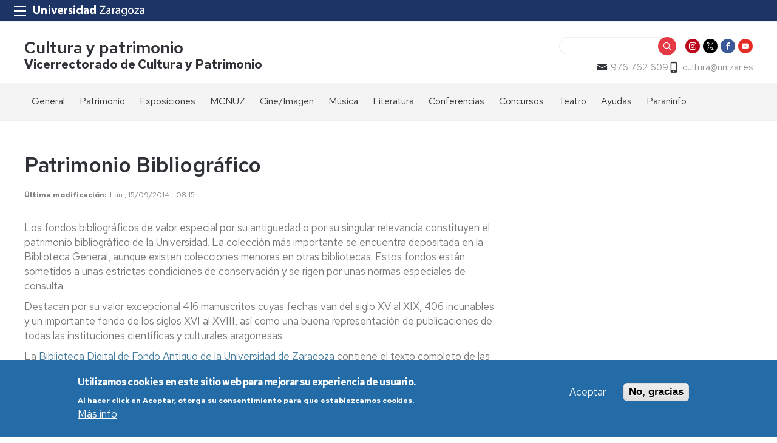

--- FILE ---
content_type: text/html; charset=UTF-8
request_url: https://cultura.unizar.es/patrimonio-bibliografico
body_size: 14818
content:
 
<!DOCTYPE html>
<html lang="es" dir="ltr" prefix="og: https://ogp.me/ns#">
  <head>
  <meta charset="UTF-8">
	<meta name="viewport" content="width=device-width, initial-scale=1">
  <meta charset="utf-8" />
<script>var _paq = _paq || [];(function(){var u=(("https:" == document.location.protocol) ? "https://webstats.unizar.es/" : "http://webstats.unizar.es/");_paq.push(["setSiteId", "50"]);_paq.push(["setTrackerUrl", u+"matomo.php"]);_paq.push(["setDoNotTrack", 1]);if (!window.matomo_search_results_active) {_paq.push(["trackPageView"]);}_paq.push(["setIgnoreClasses", ["no-tracking","colorbox"]]);_paq.push(["enableLinkTracking"]);var d=document,g=d.createElement("script"),s=d.getElementsByTagName("script")[0];g.type="text/javascript";g.defer=true;g.async=true;g.src=u+"matomo.js";s.parentNode.insertBefore(g,s);})();</script>
<meta name="description" content="Los fondos bibliográficos de valor especial por su antigüedad o por su singular relevancia constituyen el patrimonio bibliográfico de la Universidad. La colección más importante se encuentra depositada en la Biblioteca General, aunque existen colecciones menores en otras bibliotecas. Estos fondos están sometidos a unas estrictas condiciones de conservación y se rigen por unas normas especiales de consulta." />
<link rel="canonical" href="http://cultura.unizar.es/patrimonio-bibliografico" />
<meta property="og:site_name" content="Cultura y patrimonio" />
<meta property="og:title" content="Patrimonio Bibliográfico" />
<meta property="og:image:width" content="480" />
<meta property="og:image:height" content="480" />
<meta name="twitter:card" content="summary_large_image" />
<meta name="twitter:description" content="Los fondos bibliográficos de valor especial por su antigüedad o por su singular relevancia constituyen el patrimonio bibliográfico de la Universidad. La colección más importante se encuentra depositada en la Biblioteca General, aunque existen colecciones menores en otras bibliotecas. Estos fondos están sometidos a unas estrictas condiciones de conservación y se rigen por unas normas especiales de consulta." />
<meta name="twitter:title" content="Patrimonio Bibliográfico" />
<meta name="Generator" content="Drupal 10 (https://www.drupal.org)" />
<meta name="MobileOptimized" content="width" />
<meta name="HandheldFriendly" content="true" />
<meta name="viewport" content="width=device-width, initial-scale=1.0" />
<style>div#sliding-popup, div#sliding-popup .eu-cookie-withdraw-banner, .eu-cookie-withdraw-tab {background: #236ca7} div#sliding-popup.eu-cookie-withdraw-wrapper { background: transparent; } #sliding-popup h1, #sliding-popup h2, #sliding-popup h3, #sliding-popup p, #sliding-popup label, #sliding-popup div, .eu-cookie-compliance-more-button, .eu-cookie-compliance-secondary-button, .eu-cookie-withdraw-tab { color: #ffffff;} .eu-cookie-withdraw-tab { border-color: #ffffff;}</style>
<link rel="icon" href="/themes/custom/unizar_servicio/favicon.ico" type="image/vnd.microsoft.icon" />
<link rel="alternate" hreflang="und" href="http://cultura.unizar.es/patrimonio-bibliografico" />
<script>window.a2a_config=window.a2a_config||{};a2a_config.callbacks=[];a2a_config.overlays=[];a2a_config.templates={};</script>

    <title>Patrimonio Bibliográfico | Cultura y patrimonio</title>
    <link rel="stylesheet" media="all" href="/libraries/drupal-superfish/css/superfish.css?t7evzw" />
<link rel="stylesheet" media="all" href="/core/assets/vendor/jquery.ui/themes/base/core.css?t7evzw" />
<link rel="stylesheet" media="all" href="/core/assets/vendor/jquery.ui/themes/base/controlgroup.css?t7evzw" />
<link rel="stylesheet" media="all" href="/core/assets/vendor/jquery.ui/themes/base/checkboxradio.css?t7evzw" />
<link rel="stylesheet" media="all" href="/core/assets/vendor/jquery.ui/themes/base/resizable.css?t7evzw" />
<link rel="stylesheet" media="all" href="/core/assets/vendor/jquery.ui/themes/base/button.css?t7evzw" />
<link rel="stylesheet" media="all" href="/core/assets/vendor/jquery.ui/themes/base/dialog.css?t7evzw" />
<link rel="stylesheet" media="all" href="/core/themes/stable9/css/system/components/align.module.css?t7evzw" />
<link rel="stylesheet" media="all" href="/core/themes/stable9/css/system/components/fieldgroup.module.css?t7evzw" />
<link rel="stylesheet" media="all" href="/core/themes/stable9/css/system/components/container-inline.module.css?t7evzw" />
<link rel="stylesheet" media="all" href="/core/themes/stable9/css/system/components/clearfix.module.css?t7evzw" />
<link rel="stylesheet" media="all" href="/core/themes/stable9/css/system/components/details.module.css?t7evzw" />
<link rel="stylesheet" media="all" href="/core/themes/stable9/css/system/components/hidden.module.css?t7evzw" />
<link rel="stylesheet" media="all" href="/core/themes/stable9/css/system/components/item-list.module.css?t7evzw" />
<link rel="stylesheet" media="all" href="/core/themes/stable9/css/system/components/js.module.css?t7evzw" />
<link rel="stylesheet" media="all" href="/core/themes/stable9/css/system/components/nowrap.module.css?t7evzw" />
<link rel="stylesheet" media="all" href="/core/themes/stable9/css/system/components/position-container.module.css?t7evzw" />
<link rel="stylesheet" media="all" href="/core/themes/stable9/css/system/components/reset-appearance.module.css?t7evzw" />
<link rel="stylesheet" media="all" href="/core/themes/stable9/css/system/components/resize.module.css?t7evzw" />
<link rel="stylesheet" media="all" href="/core/themes/stable9/css/system/components/system-status-counter.css?t7evzw" />
<link rel="stylesheet" media="all" href="/core/themes/stable9/css/system/components/system-status-report-counters.css?t7evzw" />
<link rel="stylesheet" media="all" href="/core/themes/stable9/css/system/components/system-status-report-general-info.css?t7evzw" />
<link rel="stylesheet" media="all" href="/core/themes/stable9/css/system/components/tablesort.module.css?t7evzw" />
<link rel="stylesheet" media="all" href="/core/themes/stable9/css/core/components/progress.module.css?t7evzw" />
<link rel="stylesheet" media="all" href="/core/themes/stable9/css/core/components/ajax-progress.module.css?t7evzw" />
<link rel="stylesheet" media="all" href="/core/modules/ckeditor5/css/ckeditor5.dialog.fix.css?t7evzw" />
<link rel="stylesheet" media="all" href="/modules/contrib/eu_cookie_compliance/css/eu_cookie_compliance.css?t7evzw" />
<link rel="stylesheet" media="all" href="/core/assets/vendor/jquery.ui/themes/base/theme.css?t7evzw" />
<link rel="stylesheet" media="all" href="/modules/contrib/addtoany/css/addtoany.css?t7evzw" />
<link rel="stylesheet" media="all" href="/modules/contrib/back_to_top/css/back_to_top.css?t7evzw" />
<link rel="stylesheet" media="all" href="/modules/contrib/ckeditor5_plugin_pack/modules/ckeditor5_plugin_pack_indent_block/css/indent-block.css?t7evzw" />
<link rel="stylesheet" media="all" href="/modules/custom/unizar_shortcode/css/accordion.css?t7evzw" />
<link rel="stylesheet" media="all" href="/modules/custom/unizar_tipos_contenidos_basicos/css/bloque_advertencia.css?t7evzw" />
<link rel="stylesheet" media="all" href="/core/themes/stable9/css/core/assets/vendor/normalize-css/normalize.css?t7evzw" />
<link rel="stylesheet" media="all" href="//fonts.googleapis.com/css2?family=Lato:ital,wght@0,300;0,400;0,700;0,900;1,300;1,400;1,700;1,900&amp;display=swap" />
<link rel="stylesheet" media="all" href="//fonts.googleapis.com/css2?family=Lato:wght@300;400;700;900&amp;display=swap" />
<link rel="stylesheet" media="all" href="//fonts.googleapis.com/css2?family=Karla:wght@200;300;400;600;700;800&amp;display=swap" />
<link rel="stylesheet" media="all" href="//fonts.googleapis.com/css2?family=Source+Serif+Pro:ital,wght@0,300;0,400;0,600;0,700;1,400&amp;display=swap" />
<link rel="stylesheet" media="all" href="//fonts.googleapis.com/css2?family=Zilla+Slab:ital,wght@0,300;0,400;0,500;0,600;1,400&amp;display=swap" />
<link rel="stylesheet" media="all" href="//fonts.googleapis.com/css2?family=Merriweather:wght@700;900&amp;&amp;display=swap" />
<link rel="stylesheet" media="all" href="//fonts.googleapis.com/css2?family=Red+Hat+Text:ital,wght@0,300..700;1,300..700&amp;display=swap" />
<link rel="stylesheet" media="all" href="https://cdn.jsdelivr.net/npm/slick-carousel@1.8.1/slick/slick-theme.min.css" />
<link rel="stylesheet" media="all" href="https://cdn.jsdelivr.net/npm/slick-lightbox@0.2.12/dist/slick-lightbox.css" />
<link rel="stylesheet" media="all" href="https://cdn.jsdelivr.net/npm/slick-carousel@1.8.1/slick/slick.css" />
<link rel="stylesheet" media="all" href="/core/themes/starterkit_theme/css/components/action-links.css?t7evzw" />
<link rel="stylesheet" media="all" href="/core/themes/starterkit_theme/css/components/breadcrumb.css?t7evzw" />
<link rel="stylesheet" media="all" href="/core/themes/starterkit_theme/css/components/button.css?t7evzw" />
<link rel="stylesheet" media="all" href="/core/themes/starterkit_theme/css/components/container-inline.css?t7evzw" />
<link rel="stylesheet" media="all" href="/core/themes/starterkit_theme/css/components/details.css?t7evzw" />
<link rel="stylesheet" media="all" href="/core/themes/starterkit_theme/css/components/exposed-filters.css?t7evzw" />
<link rel="stylesheet" media="all" href="/core/themes/starterkit_theme/css/components/field.css?t7evzw" />
<link rel="stylesheet" media="all" href="/core/themes/starterkit_theme/css/components/form.css?t7evzw" />
<link rel="stylesheet" media="all" href="/core/themes/starterkit_theme/css/components/icons.css?t7evzw" />
<link rel="stylesheet" media="all" href="/core/themes/starterkit_theme/css/components/inline-form.css?t7evzw" />
<link rel="stylesheet" media="all" href="/core/themes/starterkit_theme/css/components/item-list.css?t7evzw" />
<link rel="stylesheet" media="all" href="/core/themes/starterkit_theme/css/components/link.css?t7evzw" />
<link rel="stylesheet" media="all" href="/core/themes/starterkit_theme/css/components/links.css?t7evzw" />
<link rel="stylesheet" media="all" href="/core/themes/starterkit_theme/css/components/menu.css?t7evzw" />
<link rel="stylesheet" media="all" href="/core/themes/starterkit_theme/css/components/more-link.css?t7evzw" />
<link rel="stylesheet" media="all" href="/core/themes/starterkit_theme/css/components/pager.css?t7evzw" />
<link rel="stylesheet" media="all" href="/core/themes/starterkit_theme/css/components/tabledrag.css?t7evzw" />
<link rel="stylesheet" media="all" href="/core/themes/starterkit_theme/css/components/tableselect.css?t7evzw" />
<link rel="stylesheet" media="all" href="/core/themes/starterkit_theme/css/components/tablesort.css?t7evzw" />
<link rel="stylesheet" media="all" href="/core/themes/starterkit_theme/css/components/tabs.css?t7evzw" />
<link rel="stylesheet" media="all" href="/core/themes/starterkit_theme/css/components/textarea.css?t7evzw" />
<link rel="stylesheet" media="all" href="/core/themes/starterkit_theme/css/components/ui-dialog.css?t7evzw" />
<link rel="stylesheet" media="all" href="/core/themes/starterkit_theme/css/components/messages.css?t7evzw" />
<link rel="stylesheet" media="all" href="/core/themes/starterkit_theme/css/components/progress.css?t7evzw" />
<link rel="stylesheet" media="all" href="/core/themes/starterkit_theme/css/components/dialog.css?t7evzw" />
<link rel="stylesheet" media="all" href="//cdn.jsdelivr.net/bxslider/4.2.12/jquery.bxslider.css" />
<link rel="stylesheet" media="all" href="/themes/custom/unizar_base_10/css/normalize.css?t7evzw" />
<link rel="stylesheet" media="all" href="/themes/custom/unizar_base_10/css/fonts.css?t7evzw" />
<link rel="stylesheet" media="all" href="/themes/custom/unizar_base_10/css/globals.css?t7evzw" />
<link rel="stylesheet" media="all" href="/themes/custom/unizar_base_10/css/default.css?t7evzw" />
<link rel="stylesheet" media="all" href="/themes/custom/unizar_base_10/css/formulario.css?t7evzw" />
<link rel="stylesheet" media="all" href="/themes/custom/unizar_base_10/css/ckeditor.css?t7evzw" />
<link rel="stylesheet" media="all" href="/themes/custom/unizar_base_10/css/componentes/botones.css?t7evzw" />
<link rel="stylesheet" media="all" href="/themes/custom/unizar_base_10/css/componentes/mensajes.css?t7evzw" />
<link rel="stylesheet" media="all" href="/themes/custom/unizar_base_10/css/componentes/tablas.css?t7evzw" />
<link rel="stylesheet" media="all" href="/themes/custom/unizar_base_10/css/componentes/acordeon.css?t7evzw" />
<link rel="stylesheet" media="all" href="/themes/custom/unizar_base_10/css/print.css?t7evzw" />
<link rel="stylesheet" media="all" href="/themes/custom/unizar_base_10/css/unizar_tipos_contenidos.css?t7evzw" />
<link rel="stylesheet" media="all" href="/themes/custom/unizar_base_10/css/tarjetas.css?t7evzw" />
<link rel="stylesheet" media="all" href="/themes/custom/unizar_servicio/css/custom.css?t7evzw" />
<link rel="stylesheet" media="all" href="/sites/cultura/files/asset_injector/css/cultura_inyeccion_css-80c5ff1c5bcfe1fdd84f036d93a1de09.css?t7evzw" />

    <script src="/core/assets/vendor/jquery/jquery.min.js?v=3.7.1"></script>
<script src="https://cdn.jsdelivr.net/npm/slick-carousel@1.8.1/slick/slick.min.js"></script>
<script src="https://cdn.jsdelivr.net/npm/slick-lightbox@0.2.12/dist/slick-lightbox.min.js"></script>
<script src="https://unpkg.com/isotope-layout@3/dist/isotope.pkgd.js"></script>



  </head>
  <body  class="path-448 path-node page-node-type-page">
    <div class="btn-logout">
      <a href="/user/logout">Salir</a>
    </div>
    
      <div class="dialog-off-canvas-main-canvas" data-off-canvas-main-canvas>
    	

	<header class=''>
	   <div id="barra-sup">
	<div class="inner">
		<div id="menu-icon-movil-1" class="rwd-menu-controls">
              <button class="menu-icon-unizar"><span></span></button>
        </div>
		<a href="http://www.unizar.es" target="_blank" class="logo-unizar">
			<i class="icon-unizar-nombre"></i>
		</a>
		<div id="bloque-menu-unizar" class="block menu-unizar">
			<div class="content">
				<ul id="menu-unizar">
					<li><a href="http://www.unizar.es/estudios">Estudios</a></li>
					<li><a href="http://www.unizar.es/i_d_i">I+D+i</a></li>
					<li><a href="http://www.unizar.es/institucion">Institución</a></li>
					<li><a href="http://internacional.unizar.es/">Internacional</a></li>
					<li><a href="http://www.unizar.es/vida-universitaria">Vida universitaria</a></li>
					<li><a href="http://www.unizar.es/etica-y-valores">Ética y valores</a></li>
				</ul>    
			</div>
		</div>
	</div>
</div>	
	<div class="wrapper-cabecera-sup">
		
	</div>
<div class="wrapper-cabecera-med">
	<div class="inner">
						  <div class="region region-cabecera-med-izquierda">
    
<div  id="block-unizar-servicio-marcadelsitio" class="clearfix block block-system-branding-block">
  <div class="block-inn">
    <div class="block-title-and-content">
        
                  
      <div class="block-content" >
              <div class="site-name">
      <a href="/" rel="home">Cultura y patrimonio</a>
    </div>
        <div class="site-slogan">Vicerrectorado de Cultura y Patrimonio</div>
        </div>
    </div>
  </div>
</div>





  </div>

								  <div class="region region-cabecera-med-derecha">
    
<div  id="block-unizar-servicio-bloquerrss" class="block block-bloque-rrss">
  <div class="block-inn">
    <div class="block-title-and-content">
        
                  
      <div class="block-content" >
                   <div class='redes-sociales rrss'>
                            <span class='in'><a href='https://www.instagram.com/culturauz/?hl=es' target='_blank'><i class='icon-instagram'></i></a></span>		 
                            <span class='tw'><a href='https://twitter.com/culturauz' target='_blank'><i class='icon-twitter'></i></a></span>		 
                                    <span class='fb'><a href='https://www.facebook.com/culturauz' target='_blank'><i class='icon-facebook'></i></a></span>		 
                            <span class='yt'><a href='https://www.youtube.com/user/CulturaUnizar' target='_blank'><i class='icon-youtube'></i></a></span>		 
                                                            </div>
 
             </div>
    </div>
  </div>
</div>




<div class="search-block-form block block-search container-inline" data-drupal-selector="search-block-form" id="block-unizar-servicio-formulariodebusqueda" role="search">
  
    
      <form action="/search/node" method="get" id="search-block-form" accept-charset="UTF-8">
  <div class="js-form-item form-item js-form-type-search form-type-search js-form-item-keys form-item-keys form-no-label">
      <label for="edit-keys" class="visually-hidden">Buscar</label>
        <input title="Escriba lo que quiere buscar." data-drupal-selector="edit-keys" type="search" id="edit-keys" name="keys" value="" size="15" maxlength="128" class="form-search" />

        </div>
<div data-drupal-selector="edit-actions" class="form-actions js-form-wrapper form-wrapper" id="edit-actions"><input data-drupal-selector="edit-submit" type="submit" id="edit-submit" value="Buscar" class="button js-form-submit form-submit" />
</div>

</form>

  </div>

<div  id="block-unizar-servicio-bloquedatoscontactocentros" class="block block-bloque-cabecera-contacto">
  <div class="block-inn">
    <div class="block-title-and-content">
        
                  
      <div class="block-content" >
                  <div class="block-content">
        <div class="block_contacto">
                            <address class="info-servicio">
                                                                <span class="mail"><i class="icon-mail">
                            </i><a href="mailto:976 762 609">976 762 609</a>
                        </span>
                                                                <span class="telefono">
                            <i class="icon-mobile"></i>cultura@unizar.es
                        </span>
                                    </address>
                                </div>
    </div>


             </div>
    </div>
  </div>
</div>





  </div>

			</div>	
</div>	
<div id="checkdiv"></div>
	   	   <div class="main-menu nav">
	        <div class="region region-menu-principal">
    
<div  id="block-unizar-servicio-menuprincipal" class="block block-superfishmenu-menu-desplegable">
  <div class="block-inn">
    <div class="block-title-and-content">
        
                  
      <div class="block-content" >
              
<ul id="superfish-menu-menu-desplegable" class="menu sf-menu sf-menu-menu-desplegable sf-horizontal sf-style-none" role="menu" aria-label="Menú">
  

            
  <li id="menu-menu-desplegable-menu-link-content57969e74-1604-4b74-9190-d21931d3eb0b" class="sf-depth-1 menuparent sf-first" role="none">
    
          <span class="sf-depth-1 menuparent nolink" role="menuitem" aria-haspopup="true" aria-expanded="false">General</span>
    
    
    
              <ul role="menu">
      
      

  
  <li id="menu-menu-desplegable-menu-link-content1124043d-5573-440e-95e6-4ee5de61ad6d" class="sf-depth-2 sf-no-children sf-first" role="none">
    
          <a href="/presentaci%C3%B3n" class="sf-depth-2" role="menuitem">Presentación</a>
    
    
    
    
      </li>


  
  <li id="menu-menu-desplegable-menu-link-content3b31ac43-6f68-4f47-b975-788d424d7764" class="sf-depth-2 sf-no-children" role="none">
    
          <a href="/nuestras-oficinas" class="sf-depth-2" role="menuitem">Oficinas</a>
    
    
    
    
      </li>


  
  <li id="menu-menu-desplegable-menu-link-content141c67c7-cf57-4112-a2fd-62a39823dcb8" class="sf-depth-2 sf-no-children" role="none">
    
          <a href="/directorio-de-cultura-y-patrimonio" class="sf-depth-2" role="menuitem">Directorio</a>
    
    
    
    
      </li>


  
  <li id="menu-menu-desplegable-menu-link-contentdc9840fd-a960-4565-8cce-0043e8b5b6cd" class="sf-depth-2 sf-no-children" role="none">
    
          <a href="http://listas.unizar.es/cgi-bin/mailman/listinfo/actividades.culturales" title="" class="sf-depth-2 sf-external" role="menuitem">Lista de correo</a>
    
    
    
    
      </li>


  
  <li id="menu-menu-desplegable-menu-link-content72108144-10f2-4c48-9ee1-598bf3057c41" class="sf-depth-2 sf-no-children" role="none">
    
          <a href="/becas-de-colaboracion" class="sf-depth-2" role="menuitem">Becas de colaboración</a>
    
    
    
    
      </li>


  
  <li id="menu-menu-desplegable-menu-link-contentc235c5e1-f6df-4234-b293-098c085fdc32" class="sf-depth-2 sf-no-children" role="none">
    
          <a href="https://juno.unizar.es/juno/cartas-servicios/cs_RVB" title="" class="sf-depth-2 sf-external" role="menuitem">Carta de servicios</a>
    
    
    
    
      </li>


  
  <li id="menu-menu-desplegable-menu-link-contentfd7ac3f1-96a9-4933-b7f7-86307b38146c" class="sf-depth-2 sf-no-children" role="none">
    
          <a href="/actividades" class="sf-depth-2" role="menuitem">Actividades en cartel</a>
    
    
    
    
      </li>


  
  <li id="menu-menu-desplegable-menu-link-content29b0a1f6-5f9b-4658-bbbe-17af00af2df4" class="sf-depth-2 sf-no-children" role="none">
    
          <a href="/actividades-realizadas" class="sf-depth-2" role="menuitem">Actividades realizadas</a>
    
    
    
    
      </li>


  
  <li id="menu-menu-desplegable-menu-link-content53296609-480e-474c-bdf8-e61a3b75757a" class="sf-depth-2 sf-no-children sf-last" role="none">
    
          <a href="https://cultura.unizar.es/memorias" class="sf-depth-2 sf-external" role="menuitem">Memorias anuales</a>
    
    
    
    
      </li>



              </ul>
      
    
    
      </li>


            
  <li id="menu-menu-desplegable-menu-link-content8bd0ade2-3954-47ab-ab93-910840c53c10" class="sf-depth-1 menuparent" role="none">
    
          <a href="/node/287" title="" class="sf-depth-1 menuparent" role="menuitem" aria-haspopup="true" aria-expanded="false">Patrimonio</a>
    
    
    
              <ul role="menu">
      
      

  
  <li id="menu-menu-desplegable-menu-link-content10bd70a7-93a8-4d7a-a41b-ce97a1f1fefb" class="sf-depth-2 sf-no-children sf-first" role="none">
    
          <a href="http://patrimoniocultural.unizar.es/colecciones" title="" class="sf-depth-2 sf-external" role="menuitem">Las colecciones de la UZ</a>
    
    
    
    
      </li>


  
  <li id="menu-menu-desplegable-menu-link-contentf558c792-e96b-4b7f-9f32-59135530596b" class="sf-depth-2 sf-no-children" role="none">
    
          <a href="http://patrimoniocultural.unizar.es/historico_artistico" title="" class="sf-depth-2 sf-external" role="menuitem">Patrimonio histórico-artístico</a>
    
    
    
    
      </li>


  
  <li id="menu-menu-desplegable-menu-link-contentb9931ade-26ea-4f8c-82d6-61f2d239eb19" class="sf-depth-2 sf-no-children" role="none">
    
          <a href="http://patrimoniocultural.unizar.es/cientifico-buscador" title="" class="sf-depth-2 sf-external" role="menuitem">Patrimonio científico-técnico</a>
    
    
    
    
      </li>


  
  <li id="menu-menu-desplegable-menu-link-contentf027e14c-3b8d-40f9-8c2c-e1998f9e1ab4" class="sf-depth-2 sf-no-children" role="none">
    
          <a href="http://patrimoniocultural.unizar.es/ciencias-buscador" title="" class="sf-depth-2 sf-external" role="menuitem">Colecciones Ciencias Naturales</a>
    
    
    
    
      </li>


  
  <li id="menu-menu-desplegable-menu-link-content3dbe99b3-bf0a-457a-897b-b13fc341d799" class="sf-depth-2 sf-no-children sf-last" role="none">
    
          <a href="/para-solicitar-im%C3%A1genes" class="sf-depth-2" role="menuitem">Solicitud de imágenes</a>
    
    
    
    
      </li>



              </ul>
      
    
    
      </li>


            
  <li id="menu-menu-desplegable-menu-link-contentd44ddb91-c344-4379-8b10-c6db1e6dc295" class="sf-depth-1 menuparent" role="none">
    
          <a href="/node/258" title="" class="sf-depth-1 menuparent" role="menuitem" aria-haspopup="true" aria-expanded="false">Exposiciones</a>
    
    
    
              <ul role="menu">
      
      

  
  <li id="menu-menu-desplegable-menu-link-contente27a5ca8-a941-4ae0-a079-5a7e335e2eb8" class="sf-depth-2 sf-no-children sf-first" role="none">
    
          <a href="/actividades/espacio-cajal-exposicion-permanente" class="sf-depth-2" role="menuitem">ESPACIO CAJAL</a>
    
    
    
    
      </li>


  
  <li id="menu-menu-desplegable-menu-link-content0f720438-fb90-49eb-b28b-8417ba3189f0" class="sf-depth-2 sf-no-children" role="none">
    
          <a href="https://cultura.unizar.es/actividades/exposicion-teatro-y-pintura-aragon-y-el-ducado-de-villahermosa" class="sf-depth-2 sf-external" role="menuitem">Exposición actual salas Goya y Saura</a>
    
    
    
    
      </li>


  
  <li id="menu-menu-desplegable-menu-link-content552833c2-199d-4793-b95c-ad8dc8a84284" class="sf-depth-2 sf-no-children" role="none">
    
          <a href="https://cultura.unizar.es/actividades/exposicion-pioneras-ilustradas-II" class="sf-depth-2 sf-external" role="menuitem">Exposición actual sala África Ibarra</a>
    
    
    
    
      </li>


  
  <li id="menu-menu-desplegable-menu-link-content4d718d77-bb65-4d85-bca1-923b45b04728" class="sf-depth-2 sf-no-children" role="none">
    
          <a href="/actividades/historico-de-exposiciones" class="sf-depth-2" role="menuitem">Histórico de exposiciones</a>
    
    
    
    
      </li>


  
  <li id="menu-menu-desplegable-menu-link-contenta88f50cf-fed6-495e-888f-d3b316892d56" class="sf-depth-2 sf-no-children sf-last" role="none">
    
          <a href="/solicitud-visitas-guiadas" class="sf-depth-2" role="menuitem">Visitas guiadas</a>
    
    
    
    
      </li>



              </ul>
      
    
    
      </li>


            
  <li id="menu-menu-desplegable-menu-link-contentdec74866-2d4d-4eeb-8257-f147f8cbf401" class="sf-depth-1 menuparent" role="none">
    
          <a href="/actividades/museo-de-ciencias-naturales" title="" class="sf-depth-1 menuparent" role="menuitem" aria-haspopup="true" aria-expanded="false">MCNUZ</a>
    
    
    
              <ul role="menu">
      
      

  
  <li id="menu-menu-desplegable-menu-link-contentb2e31b15-9410-4ef8-82cb-4d9255a93f22" class="sf-depth-2 sf-no-children sf-first sf-last" role="none">
    
          <a href="/actividades/convocatoria-ii-premio-odon-de-buen-los-trabajos-fin-de-estudios-de-la-universidad-de" class="sf-depth-2" role="menuitem">Premio Odón de Buen</a>
    
    
    
    
      </li>



              </ul>
      
    
    
      </li>


            
  <li id="menu-menu-desplegable-menu-link-contentf38ffc8c-e000-4a68-a7a0-c0d9a1453d77" class="sf-depth-1 menuparent" role="none">
    
          <a href="/node/256" title="" class="sf-depth-1 menuparent" role="menuitem" aria-haspopup="true" aria-expanded="false">Cine/Imagen</a>
    
    
    
              <ul role="menu">
      
      

  
  <li id="menu-menu-desplegable-menu-link-contentbe94d1b9-bfee-4bff-aa4d-acdd626b3442" class="sf-depth-2 sf-no-children sf-first" role="none">
    
          <a href="/node/268" title="" class="sf-depth-2" role="menuitem">Ciclo &#039;La Buena Estrella&#039;</a>
    
    
    
    
      </li>


  
  <li id="menu-menu-desplegable-menu-link-content6a9efb1e-759a-4284-8d06-807069e567fa" class="sf-depth-2 sf-no-children" role="none">
    
          <a href="/aula-de-cine" class="sf-depth-2" role="menuitem">Ciclos Aula de cine</a>
    
    
    
    
      </li>


  
  <li id="menu-menu-desplegable-menu-link-contentfd7f8a36-6b79-4178-b5f5-df897d2d79c9" class="sf-depth-2 sf-no-children" role="none">
    
          <a href="https://cerbuna.unizar.es/cineclub" class="sf-depth-2 sf-external" role="menuitem">Cineclub Cerbuna</a>
    
    
    
    
      </li>


  
  <li id="menu-menu-desplegable-menu-link-content8a7624ab-37b9-4991-aa0c-dfd7ef606086" class="sf-depth-2 sf-no-children" role="none">
    
          <a href="https://cultura.unizar.es/actividades/lugares-de-memoria-ciclo-de-cine-documental" class="sf-depth-2 sf-external" role="menuitem">&#039;Lugares de memoria&#039;. Ciclo de cine documental</a>
    
    
    
    
      </li>


  
  <li id="menu-menu-desplegable-menu-link-content4382e274-a29b-4841-a6dc-f26ec2fa5523" class="sf-depth-2 sf-no-children" role="none">
    
          <a href="/actividades/ciclo-vida-en-ficciones" class="sf-depth-2" role="menuitem">Ciclo &#039;Vida en Ficciones&#039;</a>
    
    
    
    
      </li>


  
  <li id="menu-menu-desplegable-menu-link-content0f19b2a6-2776-4490-a7e0-0b1d3383959c" class="sf-depth-2 sf-no-children" role="none">
    
          <a href="/node/342" title="" class="sf-depth-2" role="menuitem">Otras ofertas cinematográficas</a>
    
    
    
    
      </li>


  
  <li id="menu-menu-desplegable-menu-link-contentf95e5f43-2a0b-4215-997d-7216a858200f" class="sf-depth-2 sf-no-children sf-last" role="none">
    
          <a href="/actividades/certamen-internacional-videominuto" class="sf-depth-2" role="menuitem">Certamen Internacional Videominuto</a>
    
    
    
    
      </li>



              </ul>
      
    
    
      </li>


            
  <li id="menu-menu-desplegable-menu-link-content09004be9-1abe-4080-bb0d-227ebd7e1092" class="sf-depth-1 menuparent" role="none">
    
          <a href="/node/259" title="" class="sf-depth-1 menuparent" role="menuitem" aria-haspopup="true" aria-expanded="false">Música</a>
    
    
    
              <ul role="menu">
      
      

  
  <li id="menu-menu-desplegable-menu-link-content7fa9a4ae-7bd2-49b1-9b06-cac7532ae47d" class="sf-depth-2 sf-no-children sf-first" role="none">
    
          <a href="/actividades/musethica" class="sf-depth-2" role="menuitem">Musethica</a>
    
    
    
    
      </li>


  
  <li id="menu-menu-desplegable-menu-link-content5d26dc2e-05e4-4d5b-8146-37851a2e1906" class="sf-depth-2 sf-no-children" role="none">
    
          <a href="/actividades/paraninfestival" class="sf-depth-2" role="menuitem">ParaninFestival</a>
    
    
    
    
      </li>


  
  <li id="menu-menu-desplegable-menu-link-content0459702f-10a4-44c3-a4b8-1c664d86dffb" class="sf-depth-2 sf-no-children" role="none">
    
          <a href="/actividades/jota-en-la-academia" class="sf-depth-2" role="menuitem">Jota en la Academia</a>
    
    
    
    
      </li>


  
  <li id="menu-menu-desplegable-menu-link-contentf6897740-5ba5-4710-a321-00573b688eef" class="sf-depth-2 sf-no-children" role="none">
    
          <a href="/actividades/concierto-de-navidad" class="sf-depth-2" role="menuitem">Concierto de Navidad</a>
    
    
    
    
      </li>


  
  <li id="menu-menu-desplegable-menu-link-content1ea86568-22dd-4784-8714-fee417a8344a" class="sf-depth-2 sf-no-children" role="none">
    
          <a href="/musica-en-el-patio" title="" class="sf-depth-2" role="menuitem">Música en el patio</a>
    
    
    
    
      </li>


  
  <li id="menu-menu-desplegable-menu-link-content6974c993-fe30-4b65-8d68-41f519b65777" class="sf-depth-2 sf-no-children" role="none">
    
          <a href="/actividades/ciclo-en-petit-comite" class="sf-depth-2" role="menuitem">Ciclo &quot;En Petit Comite&quot;</a>
    
    
    
    
      </li>



              </ul>
      
    
    
      </li>


            
  <li id="menu-menu-desplegable-menu-link-content9d6f1c4e-96d9-4416-88a5-0990581a7b98" class="sf-depth-1 menuparent" role="none">
    
          <a href="/node/267" title="" class="sf-depth-1 menuparent" role="menuitem" aria-haspopup="true" aria-expanded="false">Literatura</a>
    
    
    
              <ul role="menu">
      
      

  
  <li id="menu-menu-desplegable-menu-link-content42ecf01c-9dbb-4945-b8a9-7eebfe54a604" class="sf-depth-2 sf-no-children sf-first" role="none">
    
          <a href="/sin-genero-de-dudas-club-de-lectura-feminista" class="sf-depth-2" role="menuitem">Club de lectura feminista &#039;Sin género de dudas&#039;</a>
    
    
    
    
      </li>


  
  <li id="menu-menu-desplegable-menu-link-content3541452e-9285-4fd0-ad50-c905f3d89506" class="sf-depth-2 sf-no-children" role="none">
    
          <a href="https://cultura.unizar.es/actividades/presentaciones-de-libros" class="sf-depth-2 sf-external" role="menuitem">Presentaciones de libros</a>
    
    
    
    
      </li>


  
  <li id="menu-menu-desplegable-menu-link-content43b1d4d7-5376-497e-bb57-5604522e0fb6" class="sf-depth-2 sf-no-children" role="none">
    
          <a href="/actividades/ciclo-la-buena-letra" class="sf-depth-2" role="menuitem">Ciclo &#039;La buena letra&#039;</a>
    
    
    
    
      </li>


  
  <li id="menu-menu-desplegable-menu-link-contentb4276d5a-836e-4b47-b13c-c1cd7b92a110" class="sf-depth-2 sf-no-children" role="none">
    
          <a href="/node/345" class="sf-depth-2" role="menuitem">Otras ofertas literarias</a>
    
    
    
    
      </li>



              </ul>
      
    
    
      </li>


            
  <li id="menu-menu-desplegable-menu-link-content550780f5-220d-4e02-b77f-4875f3191e39" class="sf-depth-1 menuparent" role="none">
    
          <span class="sf-depth-1 menuparent nolink" role="menuitem" aria-haspopup="true" aria-expanded="false">Conferencias</span>
    
    
    
              <ul role="menu">
      
      

  
  <li id="menu-menu-desplegable-menu-link-contentccbc37a0-db8d-46b2-8e62-1cf92a42b3e0" class="sf-depth-2 sf-no-children sf-first" role="none">
    
          <a href="/actividades/ciclo-los-martes-del-paraninfo-cita-con-los-profesores-emeritos" class="sf-depth-2" role="menuitem">Ciclo &#039;Los martes del Paraninfo: cita con los profesores eméritos&#039;</a>
    
    
    
    
      </li>


  
  <li id="menu-menu-desplegable-menu-link-content4bcecd5e-add2-4ccc-9555-9ad135622e12" class="sf-depth-2 sf-no-children" role="none">
    
          <a href="/leccion-cajal" title="" class="sf-depth-2" role="menuitem">Lección Cajal</a>
    
    
    
    
      </li>


  
  <li id="menu-menu-desplegable-menu-link-contentaa896e40-72db-4f01-8098-1d1ce5e3b8f5" class="sf-depth-2 sf-no-children" role="none">
    
          <a href="/ciclo-el-tiempo-de-las-mujeres" title="" class="sf-depth-2" role="menuitem">El tiempo de las mujeres</a>
    
    
    
    
      </li>


  
  <li id="menu-menu-desplegable-menu-link-content15ec428d-278f-4b90-9e2a-8e93a11a198b" class="sf-depth-2 sf-no-children" role="none">
    
          <a href="/actividades/ciclo-corresponsales" class="sf-depth-2" role="menuitem">Corresponsales</a>
    
    
    
    
      </li>


  
  <li id="menu-menu-desplegable-menu-link-content1e955eaa-866c-402f-8e48-c3225292ac65" class="sf-depth-2 sf-no-children" role="none">
    
          <a href="/actividades/la-tribuna-de-la-cultura" class="sf-depth-2" role="menuitem">La tribuna de la cultura</a>
    
    
    
    
      </li>


  
  <li id="menu-menu-desplegable-menu-link-contentce31134d-e3cd-41ca-a9dc-af372b11a8b2" class="sf-depth-2 sf-no-children" role="none">
    
          <a href="/actividades/homenaje-francisco-loscos-bernal-botanico-y-farmaceutico" class="sf-depth-2" role="menuitem">Museo de Ciencias naturales</a>
    
    
    
    
      </li>



              </ul>
      
    
    
      </li>


            
  <li id="menu-menu-desplegable-menu-link-contentcc10af78-e28b-4338-8add-a46a0da066da" class="sf-depth-1 menuparent" role="none">
    
          <a href="/concursos" class="sf-depth-1 menuparent" role="menuitem" aria-haspopup="true" aria-expanded="false">Concursos</a>
    
    
    
              <ul role="menu">
      
      

  
  <li id="menu-menu-desplegable-menu-link-content9ab8615e-6084-49a0-9882-c40f1d410fac" class="sf-depth-2 sf-no-children sf-first" role="none">
    
          <a href="/actividades/certamen-internacional-videominuto" class="sf-depth-2" role="menuitem">Certamen Internacional Videominuto</a>
    
    
    
    
      </li>


  
  <li id="menu-menu-desplegable-menu-link-contentd8d29de1-baf4-4168-8c39-0fe331285a77" class="sf-depth-2 sf-no-children" role="none">
    
          <a href="/certamen-de-musica-universitaria-zerburock" class="sf-depth-2" role="menuitem">Certamen de Música Interuniversitaria. ZerbuRock</a>
    
    
    
    
      </li>


  
  <li id="menu-menu-desplegable-menu-link-content4625c8d4-82a6-40df-9433-0887bdc200cc" class="sf-depth-2 sf-no-children" role="none">
    
          <a href="/hist%C3%B3rico-de-concursos" class="sf-depth-2" role="menuitem">Histórico de concursos (desactivado)</a>
    
    
    
    
      </li>


  
  <li id="menu-menu-desplegable-menu-link-content6f5d42e0-75cb-4277-ad1e-5655897c5469" class="sf-depth-2 sf-no-children sf-last" role="none">
    
          <a href="/node/346" title="" class="sf-depth-2" role="menuitem">Otros concursos</a>
    
    
    
    
      </li>



              </ul>
      
    
    
      </li>


            
  <li id="menu-menu-desplegable-menu-link-content39e4f11c-9e15-470a-9013-0397ef302264" class="sf-depth-1 menuparent" role="none">
    
          <a href="/node/292" title="" class="sf-depth-1 menuparent" role="menuitem" aria-haspopup="true" aria-expanded="false">Teatro</a>
    
    
    
              <ul role="menu">
      
      

  
  <li id="menu-menu-desplegable-menu-link-content335e6767-4cfc-4c6b-9a2b-7902380d0bd4" class="sf-depth-2 sf-no-children sf-first" role="none">
    
          <a href="/muestra-de-teatro-universitario" title="" class="sf-depth-2" role="menuitem">Muestra de Teatro Universitario</a>
    
    
    
    
      </li>



              </ul>
      
    
    
      </li>


            
  <li id="menu-menu-desplegable-menu-link-content485ce7cd-465c-43fa-84b9-c742d74ba2e4" class="sf-depth-1 menuparent" role="none">
    
          <span class="sf-depth-1 menuparent nolink" role="menuitem" aria-haspopup="true" aria-expanded="false">Ayudas</span>
    
    
    
              <ul role="menu">
      
      

  
  <li id="menu-menu-desplegable-menu-link-content707a48ee-ef37-431e-94aa-e8bf0506282c" class="sf-depth-2 sf-no-children sf-first" role="none">
    
          <a href="/programa-de-ayuda-la-realizaci%C3%B3n-de-actividades-culturales" class="sf-depth-2" role="menuitem">Programa de ayudas</a>
    
    
    
    
      </li>


  
  <li id="menu-menu-desplegable-menu-link-content01548aeb-f479-424f-b698-905e081b9d66" class="sf-depth-2 sf-no-children" role="none">
    
          <a href="/qu%C3%A9-puede-subvencionarse-y-qu%C3%A9-no" class="sf-depth-2" role="menuitem">Qué puede subvencionarse</a>
    
    
    
    
      </li>


            
  <li id="menu-menu-desplegable-menu-link-content4d8102ff-2742-435c-82bd-482343a71e4a" class="sf-depth-2 menuparent" role="none">
    
          <a href="/normas-para-la-elaboraci%C3%B3n-y-presentaci%C3%B3n-de-facturas" class="sf-depth-2 menuparent" role="menuitem" aria-haspopup="true" aria-expanded="false">Procedimientos e impresos</a>
    
    
    
              <ul role="menu">
      
      

  
  <li id="menu-menu-desplegable-menu-link-contenteffed6fb-2d45-45ed-97e8-3f8c875937e5" class="sf-depth-3 sf-no-children sf-first" role="none">
    
          <span class="sf-depth-3 nolink" role="menuitem">Impreso de solicitud de ayuda</span>
    
    
    
    
      </li>


  
  <li id="menu-menu-desplegable-menu-link-content2ff8534e-92da-4b16-b26d-5944633a9fbd" class="sf-depth-3 sf-no-children" role="none">
    
          <span class="sf-depth-3 nolink" role="menuitem">Impreso de pagos a personal</span>
    
    
    
    
      </li>


  
  <li id="menu-menu-desplegable-menu-link-content2ae5e10c-c75b-4b78-9a09-210b43168bdc" class="sf-depth-3 sf-no-children sf-last" role="none">
    
          <span class="sf-depth-3 nolink" role="menuitem">Impreso de pagos a colectivos</span>
    
    
    
    
      </li>



              </ul>
      
    
    
      </li>


  
  <li id="menu-menu-desplegable-menu-link-content4d88007c-562d-411c-ae7e-f7f9192a8cb3" class="sf-depth-2 sf-no-children" role="none">
    
          <a href="/relacion-de-solicitudes-presentadas" class="sf-depth-2" role="menuitem">Relación de solicitudes presentadas</a>
    
    
    
    
      </li>


  
  <li id="menu-menu-desplegable-menu-link-contente2f911fc-b293-4194-b428-3c7c8abf8dcd" class="sf-depth-2 sf-no-children" role="none">
    
          <a href="/actividades-subvencionadas" class="sf-depth-2" role="menuitem">Actividades subvencionadas</a>
    
    
    
    
      </li>


  
  <li id="menu-menu-desplegable-menu-link-content1d89d476-4a4e-41d4-b577-1b9638508c24" class="sf-depth-2 sf-no-children" role="none">
    
          <a href="/hist%C3%B3rico-de-ayudas" class="sf-depth-2" role="menuitem">Histórico de ayudas</a>
    
    
    
    
      </li>


  
  <li id="menu-menu-desplegable-menu-link-content9762eb28-eca1-4049-b571-65fb0e5e7fc2" class="sf-depth-2 sf-no-children sf-last" role="none">
    
          <a href="/actividades/publicacion-convocatoria-de-los-premios-de-consumo-responsable-2024" class="sf-depth-2" role="menuitem">Premios consumo responsables</a>
    
    
    
    
      </li>



              </ul>
      
    
    
      </li>


            
  <li id="menu-menu-desplegable-menu-link-content85a72def-acf9-4c7a-a1cd-03a4d38c063d" class="sf-depth-1 menuparent" role="none">
    
          <a href="http://paraninfo.unizar.es" class="sf-depth-1 sf-external menuparent" role="menuitem" aria-haspopup="true" aria-expanded="false">Paraninfo</a>
    
    
    
              <ul role="menu">
      
      

  
  <li id="menu-menu-desplegable-menu-link-contentc0fa9cae-e467-4789-a797-02349e6747f6" class="sf-depth-2 sf-no-children sf-first" role="none">
    
          <a href="http://paraninfo.unizar.es/historia-del-edificio" class="sf-depth-2 sf-external" role="menuitem">Historia del edificio</a>
    
    
    
    
      </li>


  
  <li id="menu-menu-desplegable-menu-link-contentbdd42c5c-d071-4d5a-8fe9-f68395360875" class="sf-depth-2 sf-no-children" role="none">
    
          <a href="https://paraninfo.unizar.es/node/385" class="sf-depth-2 sf-external" role="menuitem">Galería de imágenes</a>
    
    
    
    
      </li>


  
  <li id="menu-menu-desplegable-menu-link-content311b7fc4-e745-44f4-b1e7-9725f0fb4693" class="sf-depth-2 sf-no-children" role="none">
    
          <a href="/visitas-guiadas-al-paraninfo" class="sf-depth-2" role="menuitem">Visitas guiadas</a>
    
    
    
    
      </li>


  
  <li id="menu-menu-desplegable-menu-link-contentffd6354a-6867-4f1a-8754-d64305bfc933" class="sf-depth-2 sf-no-children sf-last" role="none">
    
          <a href="https://paraninfo.unizar.es/" class="sf-depth-2 sf-external" role="menuitem">Solicitud de salas</a>
    
    
    
    
      </li>



              </ul>
      
    
    
      </li>


</ul>

             </div>
    </div>
  </div>
</div>





  </div>

	   </div>
	   	</header>









<main id="wrapper">

	
	
	<div id="contenido-wrapper"  class="columna">
		<div id="contenido">
							<div class="layout-content">
				  <div class="region region-content">
    <div data-drupal-messages-fallback class="hidden"></div>
<div  id="block-unizar-servicio-contenidoprincipaldelapagina" class="block block-system-main-block">
  <div class="block-inn">
    <div class="block-title-and-content">
        
                  
      <div class="block-content" >
              
<article class="node node--type-page node--view-mode-full">


  
    <h1>
    <span class="field field--name-title field--type-string field--label-hidden">Patrimonio Bibliográfico</span>

  </h1>
    

   <div class="field field--name-node-changed-date field--label-inline clearfix">
         <div class="field__label">Última modificación</div>
              <div class="field__item">
              Lun , 15/09/2014 - 08:15
              </div>
   </div>


  
    

  
  <div class="node__content">
      
            <div class="clearfix text-formatted field field--name-body field--type-text-with-summary field--label-hidden field__item"><p class="azul">Los fondos bibliográficos de valor especial por su antigüedad o por su singular relevancia constituyen el patrimonio bibliográfico de la Universidad. La colección más importante se encuentra depositada en la Biblioteca General, aunque existen colecciones menores en otras bibliotecas. Estos fondos están sometidos a unas estrictas condiciones de conservación y se rigen por unas normas especiales de consulta.</p><p>Destacan por su valor excepcional 416 manuscritos cuyas fechas van del siglo XV al XIX, 406 incunables y un importante fondo de los siglos XVI al XVIII, así como una buena representación de publicaciones de todas las instituciones científicas y culturales aragonesas.</p><p>La <a href="https://vpn.unizar.es/+CSCO+0h756767633A2F2F6F766F7976626772706E2E6861766D6E652E7266++/-CSCO-3h--fondoantiguo.php" title="Biblioteca Digital de Fondo Antiguo de la Universidad de Zaragoza">Biblioteca Digital de Fondo Antiguo de la Universidad de Zaragoza</a> contiene el texto completo de las obras digitalizadas, siendo accesible a través del catálogo Roble. Asimismo, una parte importante de las obras de temática de Derecho Aragonés de la Biblioteca Universitaria de Zaragoza están accesibles a través de Internet gracias al proyecto <a href="https://vpn.unizar.es/+CSCO+0h756767633A2F2F717265727075626E656E74626172662E7266++/estaticos/contenido.cmd?pagina=estaticos/indice" title="BIVIDA - Biblioteca Virtual de Derecho Aragonés - Enlace externo a Web de UZ">BIVIDA</a> (Biblioteca Virtual de Derecho Aragonés).</p><p>Fuente también esencial para el conocimiento del fondo antiguo de la Universidad de Zaragoza es el <a href="http://www.mcu.es/bibliotecas/MC/CCPB/" title="Catálogo Colectivo del Patrimonio Bibliográfico Español - Enlace externo a Web de UZ">Catálogo Colectivo del Patrimonio Bibliográfico Español</a> realizado por el Ministerio de Cultura.</p></div>
      <span class="a2a_kit a2a_kit_size_18 addtoany_list" data-a2a-url="http://cultura.unizar.es/patrimonio-bibliografico" data-a2a-title="Patrimonio Bibliográfico"><a class="a2a_button_facebook"></a><a class="a2a_button_linkedin"></a></span>

  </div>

</article>

             </div>
    </div>
  </div>
</div>





  </div>

			</div>
					</div>
                			
<div id="columna-lateral">
            </div>

			</div>
</main>	



<footer>
	<div class="footer-inner">
          <div class="region region-footer">
    
<div  id="block-unizar-servicio-bloquedatosdecontacto" class="block block-bloque-cabecera-contacto">
  <div class="block-inn">
    <div class="block-title-and-content">
        
                  
      <div class="block-content" >
                  <div class="block-content">
        <div class="block_contacto">
                            <address class="info-servicio">
                                                                        <span class='direccion'><i class='icon-location'></i>Pza. Basilio Paraíso, 4. 50005 Zaragoza</span>
                                                                                        <span class="mail"><i class="icon-mail">
                            </i><a href="mailto:976 762 609">976 762 609</a>
                        </span>
                                                                <span class="telefono">
                            <i class="icon-mobile"></i>cultura@unizar.es
                        </span>
                                    </address>
                                </div>
    </div>


             </div>
    </div>
  </div>
</div>





<div  id="block-unizar-servicio-bloquerrss-2" class="block block-bloque-rrss">
  <div class="block-inn">
    <div class="block-title-and-content">
        
                  
      <div class="block-content" >
                   <div class='redes-sociales rrss'>
                            <span class='in'><a href='https://www.instagram.com/culturauz/?hl=es' target='_blank'><i class='icon-instagram'></i></a></span>		 
                            <span class='tw'><a href='https://twitter.com/culturauz' target='_blank'><i class='icon-twitter'></i></a></span>		 
                                    <span class='fb'><a href='https://www.facebook.com/culturauz' target='_blank'><i class='icon-facebook'></i></a></span>		 
                            <span class='yt'><a href='https://www.youtube.com/user/CulturaUnizar' target='_blank'><i class='icon-youtube'></i></a></span>		 
                                                            </div>
 
             </div>
    </div>
  </div>
</div>





  </div>

    <div class="logo_unizar_es">
    <a href="http://www.unizar.es">
      <img alt="Logo universidad" src="/themes/custom/unizar_servicio/img/unizar_es.svg">
    </a>
  </div>
</div>
<div id="menu_footer_inferior">
  <div class="inner">
      <ul>
          <li><a href="https://www.unizar.es/aviso-legal"> Aviso Legal</a></li>
          <li><a href="https://www.unizar.es/condiciones-generales-de-uso">Condiciones generales de uso</a></li>
          <li><a href="https://www.unizar.es/politica-de-privacidad">Política de Privacidad</a></li>
          <li><a href="https://www.unizar.es/politica-de-cookies">Política de Cookies</a></li>
          <li><a href="https://ouad.unizar.es/accesibilidad/declaracion-accesibilidad">Política de Accesibilidad</a></li>
      </ul>
  </div>
</div>

</footer>

  </div>

    
    <script type="application/json" data-drupal-selector="drupal-settings-json">{"path":{"baseUrl":"\/","pathPrefix":"","currentPath":"node\/448","currentPathIsAdmin":false,"isFront":false,"currentLanguage":"es"},"pluralDelimiter":"\u0003","suppressDeprecationErrors":true,"ajaxPageState":{"libraries":"[base64]","theme":"unizar_servicio","theme_token":null},"ajaxTrustedUrl":{"\/search\/node":true},"back_to_top":{"back_to_top_button_trigger":100,"back_to_top_speed":1200,"back_to_top_prevent_on_mobile":true,"back_to_top_prevent_in_admin":false,"back_to_top_button_type":"image","back_to_top_button_text":"Volver arriba"},"matomo":{"disableCookies":false,"trackMailto":true,"trackColorbox":true},"eu_cookie_compliance":{"cookie_policy_version":"1.0.0","popup_enabled":true,"popup_agreed_enabled":false,"popup_hide_agreed":false,"popup_clicking_confirmation":false,"popup_scrolling_confirmation":false,"popup_html_info":"\u003Cdiv aria-labelledby=\u0022popup-text\u0022  class=\u0022eu-cookie-compliance-banner eu-cookie-compliance-banner-info eu-cookie-compliance-banner--opt-in\u0022\u003E\n  \u003Cdiv class=\u0022popup-content info eu-cookie-compliance-content\u0022\u003E\n        \u003Cdiv id=\u0022popup-text\u0022 class=\u0022eu-cookie-compliance-message\u0022 role=\u0022document\u0022\u003E\n      \u003Ch2\u003EUtilizamos cookies en este sitio web para mejorar su experiencia de usuario.\u003C\/h2\u003E\u003Cp\u003EAl hacer click en Aceptar, otorga su consentimiento para que establezcamos cookies.\u003C\/p\u003E\n              \u003Cbutton type=\u0022button\u0022 class=\u0022find-more-button eu-cookie-compliance-more-button\u0022\u003EM\u00e1s info\u003C\/button\u003E\n          \u003C\/div\u003E\n\n    \n    \u003Cdiv id=\u0022popup-buttons\u0022 class=\u0022eu-cookie-compliance-buttons\u0022\u003E\n            \u003Cbutton type=\u0022button\u0022 class=\u0022agree-button eu-cookie-compliance-secondary-button button button--small\u0022\u003EAceptar\u003C\/button\u003E\n              \u003Cbutton type=\u0022button\u0022 class=\u0022decline-button eu-cookie-compliance-default-button button button--small button--primary\u0022\u003ENo, gracias\u003C\/button\u003E\n          \u003C\/div\u003E\n  \u003C\/div\u003E\n\u003C\/div\u003E","use_mobile_message":false,"mobile_popup_html_info":"\u003Cdiv aria-labelledby=\u0022popup-text\u0022  class=\u0022eu-cookie-compliance-banner eu-cookie-compliance-banner-info eu-cookie-compliance-banner--opt-in\u0022\u003E\n  \u003Cdiv class=\u0022popup-content info eu-cookie-compliance-content\u0022\u003E\n        \u003Cdiv id=\u0022popup-text\u0022 class=\u0022eu-cookie-compliance-message\u0022 role=\u0022document\u0022\u003E\n      \n              \u003Cbutton type=\u0022button\u0022 class=\u0022find-more-button eu-cookie-compliance-more-button\u0022\u003EM\u00e1s info\u003C\/button\u003E\n          \u003C\/div\u003E\n\n    \n    \u003Cdiv id=\u0022popup-buttons\u0022 class=\u0022eu-cookie-compliance-buttons\u0022\u003E\n            \u003Cbutton type=\u0022button\u0022 class=\u0022agree-button eu-cookie-compliance-secondary-button button button--small\u0022\u003EAceptar\u003C\/button\u003E\n              \u003Cbutton type=\u0022button\u0022 class=\u0022decline-button eu-cookie-compliance-default-button button button--small button--primary\u0022\u003ENo, gracias\u003C\/button\u003E\n          \u003C\/div\u003E\n  \u003C\/div\u003E\n\u003C\/div\u003E","mobile_breakpoint":768,"popup_html_agreed":false,"popup_use_bare_css":false,"popup_height":"auto","popup_width":"100%","popup_delay":1000,"popup_link":"https:\/\/www.unizar.es\/politica-de-privacidad","popup_link_new_window":true,"popup_position":false,"fixed_top_position":true,"popup_language":"es","store_consent":false,"better_support_for_screen_readers":false,"cookie_name":"","reload_page":false,"domain":"","domain_all_sites":false,"popup_eu_only":false,"popup_eu_only_js":false,"cookie_lifetime":100,"cookie_session":0,"set_cookie_session_zero_on_disagree":0,"disagree_do_not_show_popup":false,"method":"opt_in","automatic_cookies_removal":true,"allowed_cookies":"","withdraw_markup":"\u003Cbutton type=\u0022button\u0022 class=\u0022eu-cookie-withdraw-tab\u0022\u003EOpciones de privacidad\u003C\/button\u003E\n\u003Cdiv aria-labelledby=\u0022popup-text\u0022 class=\u0022eu-cookie-withdraw-banner\u0022\u003E\n  \u003Cdiv class=\u0022popup-content info eu-cookie-compliance-content\u0022\u003E\n    \u003Cdiv id=\u0022popup-text\u0022 class=\u0022eu-cookie-compliance-message\u0022 role=\u0022document\u0022\u003E\n      \u003Ch2\u003EUtilizamos cookies en este sitio web para mejorar su experiencia de usuario.\u003C\/h2\u003E\u003Cp\u003EUsted ha dado su consentimiento para que establezcamos cookies.\u003C\/p\u003E\n    \u003C\/div\u003E\n    \u003Cdiv id=\u0022popup-buttons\u0022 class=\u0022eu-cookie-compliance-buttons\u0022\u003E\n      \u003Cbutton type=\u0022button\u0022 class=\u0022eu-cookie-withdraw-button  button button--small button--primary\u0022\u003ERevocar consentimiento\u003C\/button\u003E\n    \u003C\/div\u003E\n  \u003C\/div\u003E\n\u003C\/div\u003E","withdraw_enabled":false,"reload_options":0,"reload_routes_list":"","withdraw_button_on_info_popup":false,"cookie_categories":[],"cookie_categories_details":[],"enable_save_preferences_button":true,"cookie_value_disagreed":"0","cookie_value_agreed_show_thank_you":"1","cookie_value_agreed":"2","containing_element":"body","settings_tab_enabled":false,"olivero_primary_button_classes":" button button--small button--primary","olivero_secondary_button_classes":" button button--small","close_button_action":"close_banner","open_by_default":true,"modules_allow_popup":true,"hide_the_banner":false,"geoip_match":true,"unverified_scripts":[]},"statistics":{"data":{"nid":"448"},"url":"\/modules\/contrib\/statistics\/statistics.php"},"superfish":{"superfish-menu-menu-desplegable":{"id":"superfish-menu-menu-desplegable","sf":{"animation":{"opacity":"show","height":"show"},"speed":"fast","autoArrows":true,"dropShadows":true},"plugins":{"smallscreen":{"cloneParent":0,"mode":"window_width","expandText":"Desplegar","collapseText":"Plegar","title":"MEN\u00da PRINCIPAL"},"supposition":true,"supersubs":true}}},"user":{"uid":0,"permissionsHash":"2e9522b0f78c621446ea06c60c7992550f77f2c2e183418974ae52250e3a4e63"}}</script>
<script src="/core/assets/vendor/once/once.min.js?v=1.0.1"></script>
<script src="/sites/cultura/files/languages/es_TRgwwOSPavNnHo7E59SZNWcOqKsjFzKIX6-A-n4uirw.js?t7evzw"></script>
<script src="/core/misc/drupalSettingsLoader.js?v=10.5.6"></script>
<script src="/core/misc/drupal.js?v=10.5.6"></script>
<script src="/core/misc/drupal.init.js?v=10.5.6"></script>
<script src="/core/assets/vendor/jquery.ui/ui/version-min.js?v=10.5.6"></script>
<script src="/core/assets/vendor/jquery.ui/ui/data-min.js?v=10.5.6"></script>
<script src="/core/assets/vendor/jquery.ui/ui/disable-selection-min.js?v=10.5.6"></script>
<script src="/core/assets/vendor/jquery.ui/ui/jquery-patch-min.js?v=10.5.6"></script>
<script src="/core/assets/vendor/jquery.ui/ui/scroll-parent-min.js?v=10.5.6"></script>
<script src="/core/assets/vendor/jquery.ui/ui/unique-id-min.js?v=10.5.6"></script>
<script src="/core/assets/vendor/jquery.ui/ui/focusable-min.js?v=10.5.6"></script>
<script src="/core/assets/vendor/jquery.ui/ui/keycode-min.js?v=10.5.6"></script>
<script src="/core/assets/vendor/jquery.ui/ui/plugin-min.js?v=10.5.6"></script>
<script src="/core/assets/vendor/jquery.ui/ui/widget-min.js?v=10.5.6"></script>
<script src="/core/assets/vendor/jquery.ui/ui/labels-min.js?v=10.5.6"></script>
<script src="/core/assets/vendor/jquery.ui/ui/widgets/controlgroup-min.js?v=10.5.6"></script>
<script src="/core/assets/vendor/jquery.ui/ui/form-reset-mixin-min.js?v=10.5.6"></script>
<script src="/core/assets/vendor/jquery.ui/ui/widgets/mouse-min.js?v=10.5.6"></script>
<script src="/core/assets/vendor/jquery.ui/ui/widgets/checkboxradio-min.js?v=10.5.6"></script>
<script src="/core/assets/vendor/jquery.ui/ui/widgets/draggable-min.js?v=10.5.6"></script>
<script src="/core/assets/vendor/jquery.ui/ui/widgets/resizable-min.js?v=10.5.6"></script>
<script src="/core/assets/vendor/jquery.ui/ui/widgets/button-min.js?v=10.5.6"></script>
<script src="/core/assets/vendor/jquery.ui/ui/widgets/dialog-min.js?v=10.5.6"></script>
<script src="/core/assets/vendor/tabbable/index.umd.min.js?v=6.2.0"></script>
<script src="/core/assets/vendor/tua-body-scroll-lock/tua-bsl.umd.min.js?v=10.5.6"></script>
<script src="https://static.addtoany.com/menu/page.js" defer></script>
<script src="/modules/contrib/addtoany/js/addtoany.js?v=10.5.6"></script>
<script src="/modules/contrib/back_to_top/js/back_to_top.js?v=10.5.6"></script>
<script src="/modules/contrib/eu_cookie_compliance/js/eu_cookie_compliance.min.js?t7evzw"></script>
<script src="/modules/contrib/matomo/js/matomo.js?v=10.5.6"></script>
<script src="/modules/contrib/statistics/statistics.js?v=10.5.6"></script>
<script src="/modules/contrib/superfish/js/superfish.js?v=2.0"></script>
<script src="/libraries/drupal-superfish/superfish.js?t7evzw"></script>
<script src="/libraries/drupal-superfish/jquery.hoverIntent.minified.js?t7evzw"></script>
<script src="/libraries/drupal-superfish/sfsmallscreen.js?t7evzw"></script>
<script src="/libraries/drupal-superfish/supersubs.js?t7evzw"></script>
<script src="/libraries/drupal-superfish/supposition.js?t7evzw"></script>
<script src="//cdn.jsdelivr.net/bxslider/4.2.12/jquery.bxslider.min.js"></script>
<script src="/core/misc/progress.js?v=10.5.6"></script>
<script src="/core/assets/vendor/loadjs/loadjs.min.js?v=4.3.0"></script>
<script src="/core/misc/debounce.js?v=10.5.6"></script>
<script src="/core/misc/announce.js?v=10.5.6"></script>
<script src="/core/misc/message.js?v=10.5.6"></script>
<script src="/core/misc/ajax.js?v=10.5.6"></script>
<script src="/core/misc/displace.js?v=10.5.6"></script>
<script src="/core/misc/jquery.tabbable.shim.js?v=10.5.6"></script>
<script src="/core/misc/position.js?v=10.5.6"></script>
<script src="/core/misc/dialog/dialog-deprecation.js?v=10.5.6"></script>
<script src="/core/misc/dialog/dialog.js?v=10.5.6"></script>
<script src="/core/misc/dialog/dialog.position.js?v=10.5.6"></script>
<script src="/core/misc/dialog/dialog.jquery-ui.js?v=10.5.6"></script>
<script src="/core/modules/ckeditor5/js/ckeditor5.dialog.fix.js?v=10.5.6"></script>
<script src="/core/misc/dialog/dialog.ajax.js?v=10.5.6"></script>
<script src="/themes/custom/unizar_base_10/js/base.js?v=1.x"></script>
<script src="/libraries/jquery.hover-intent/jquery.hoverIntent.js?v=1.10.2"></script>
<script src="//cdnjs.cloudflare.com/ajax/libs/jquery.scrollex/0.2.1/jquery.scrollex.min.js"></script>
<script src="/themes/custom/unizar_servicio/js/base_servicios.js?v=1.x"></script>
<script src="/modules/custom/unizar_shortcode/js/accordion.js?v=1.x"></script>


  </body>
</html>




--- FILE ---
content_type: text/css
request_url: https://cultura.unizar.es/sites/cultura/files/asset_injector/css/cultura_inyeccion_css-80c5ff1c5bcfe1fdd84f036d93a1de09.css?t7evzw
body_size: 8130
content:
/* ajustes menú principal */

.nav .region-menu-principal .sf-menu a, 
.nav .region-menu-principal .sf-menu li > span,
.nav .region-menu-principal ul.menu a, 
.nav .region-menu-principal ul.menu li > span {
    padding: 1rem 1.2rem;
}

/* eol ajustes menú principal */


.page-node-type-actividad{
	& #contenido-wrapper {
    border-top: 0;
    margin-bottom: 20px!important;
	}
	& .field--name-field-descripcion-completa-activ{
       & div, & p{
        color: black!important;
       }
       & h2:first-child{
        margin-top: 1rem!important;
       }
    }
    & .field--name-field-galeria-imagenes-fa{
        display: flex;
        gap: 2rem;
        margin-top: 3rem;
        padding-top: 3rem;
        border-top: 1px solid #e9e9e9;
        & img{
            display: block;
        }
    }
    & .actividadcultura__zona-superior{
        margin: 0 0 4rem 0;
        padding: 0;
        border: 0;
        display: flex;
        gap: 4rem;
        flex-wrap: wrap;
        align-items: stretch;
        & .layout__region--left{
            max-width: 32%;
            border-right: 1px dotted #cbcbcb;
            padding-right: 4rem;
            @media (max-width: 720px) {
                & {
                    width: 100%;
                    max-width: 100%;
                    order: 1;
                }
            }
            & .field--name-field-imagen-actividad{
                height: 100%;
                margin-bottom: 4rem;
                & img{
                    display: block;
                    height: 100%;
                    width: auto;
                    object-fit: cover;
                    @media (max-width: 1200px) {
                        & {
                            object-fit: contain;
                            height: auto;
                        }
                    }
                }
            }
        }    
        & .layout__region--right{
            flex: 1;
            margin: 0;
            & h1{
                margin-top: 0;
            }
            & .grupo-datos-generales:has(div){
                padding: 3rem;
                color: black;
                background: #f9f9f9;
                border-radius: 10px;
                border: 1px solid #f0f0f0;
            }
            & .field{
                margin: 0.5rem 0;
            }
            & .field__label{
                margin: 0;
                color: black!important;
            }
            & .field__item{
                margin: 0.5rem 0!important;
            }
            & .field__item p, .field__item div{
                color: black!important;
                margin: 0.5rem 0!important;
            }
            & .fecha_actividad{
                display: flex;
                gap: 5px;
            }
            & .field--name-field-actividad-vinculada-fa, .field--name-field-portal-depende-fa{
                margin-top: 2rem;
                margin-bottom: 0;
                & .field__item{
                    display: inline-block;
                    background: #05a4c5;
                    border-radius: 20px;
                    padding: 2px 2rem;
                    margin-bottom: 0 !important;
                    font-size: 14.4px;
                    & a{
                        color: white;
                    }
                }
            }
        }
    }
}



/* tirar 20250430 */

.disposicion_5 .paragraph--type--tarjeta-para-bloque-1 {
    position: relative;
}

/* eol tirar 20250430 */

/* calendario actividades */

.block-views-blockcalendario-cultura-block-1{
    border: 1px solid #dbdbdb;
    padding: 10px 0;
    & .block-inn {
    width: 90%;
    margin: 0 auto;
	}
	& .block-content .view{
		display: flex;
		flex-wrap: wrap;
		justify-content: space-between;
  }
	& .block-content .view-content{
		width: 100%;
		order: 3;
  }
  & .block-content .view-header{
		order: 0;
		margin-bottom: 1rem;
  }
  & .block-content nav a{
    color: grey;
	}
}


/* eol calendario actividades */

/* bloque actividades */


.culturuz1:has(.views-view-responsive-grid__item), .culturuz2:has(.views-view-responsive-grid__item){
    padding-top: 4rem;
    border-top: 1px solid #e7e7e7;
    margin-top: 4rem;
	& .views-view-responsive-grid__item{
		background: #f9f9f9;
		border-radius: 4px;
		& .views-view-responsive-grid__item-inner{
			display: flex;
            gap: 2.5rem;
            padding: 15px;
            border-radius: 5px;
            & .views-field-field-imagen-actividad{
                &:has(img){
                    min-width: 10rem;
                }
                & .field-content{
                    height: 100%;
                }
                & img{
                    object-fit: cover;
                    width: 100%;
                    min-width: 80px;
                }
            }
			& .views-field-title{
				& a{
                    font-size: 22px;
                    display: block;
                    margin-bottom: 5px;
				}
				& .datetime{
					font-size: 1.6rem;
				}
			}
		}
	}	
}

.culturuz2:has(.views-view-responsive-grid__item){
	& .views-view-responsive-grid__item{
        border-radius: 0 0 4px 4px;
        border-left: 1px solid gray;
		& .views-view-responsive-grid__item-inner{
			& .views-field-title{
				& a{
                    font-size: 20px;
                    display: block;
                    margin-bottom: 5px;
                    line-height: 1;
				}
			}
		}
	}	
}

/* eol bloque actividades */

/* te interesaV1 alter1*/

.teinteresaV1{
    border: 1px solid #dddddd;
    border-radius: 5px;
    overflow: hidden;
}

.teinteresaV1 .block-title h2 {
    background: whitesmoke;
    border-bottom: 0px solid var(--colorGray1) !important; */
}

.teinteresaV1 .block-content .view-content ul{
    padding: 1rem 1.5rem 1.5rem !important;
}

/* eol te interesaV1 alter1*/

/* te interesaV2  alter2*/

.teinteresaV2{
    border: 0;
    border-bottom: 1px solid #dddddd;
    border-top: 1px solid #dddddd;
    border-radius: 0;
    overflow: hidden;
}

.teinteresaV2 .block-title h2 {
    background: none!important;
    border-bottom: 0px solid var(--colorGray1) !important; */
}

.teinteresaV2 .block-content .view-content ul{
    padding: 1rem 1.5rem 1.5rem 0rem !important;
    & li:before{
        content: "\002B";
        position: absolute !important;
        font-size: 2rem;
        left: 2px;
        top: 15px;
        transform: translateY(-50%);
        font-weight: 900;
        color: black;
    }
    & li a{
        font-weight: 600;
        &:hover{
            text-decoration: underline;
        }
    }
}


/* eol te interesaV2 alter2*/

/* bloque noticias */

.block[class*="blocknoticias-block-1"] {
    background-color: #f6f9fa;
    padding: 2.5rem 3rem;
    position: relative;
}

/* eol bloque noticias */

/* bloque actividades home */

.view-actividades{
    & .view-filters{
        & .form--inline{
            justify-content: center;
            & .form-item input {
                width: 100%;
                border-radius: 5px;
                border: 1px solid #cfcfcf;
                padding: 10px;
            }
        }
    }
    & .view-content{
        & ul{
            padding: 0!important;
            & li{
                margin: 15px 0;
                display: flex;
                border-bottom: 1px solid #eaeaea;
                padding-bottom: 15px;
                & .views-field-field-imagen-actividad:has(img){
                    width: 8rem;
                    height: auto;
                    margin-right: 15px;
                }
                & .views-field-title{
                    flex: 1;
                    & .datetime{
                        display: block;
                    }
                }
                & .portal, & .ciclo{
                    margin-top: 10px;
                    text-transform: uppercase;
                    font-size: 14px;
                    & a{
                        color: #323232;
						background: #e2e2e2;
						padding: 0 10px;
                    }
                }
            }
        }
    }

}

/* bloque actividades home eol */

--- FILE ---
content_type: application/javascript
request_url: https://cultura.unizar.es/themes/custom/unizar_base_10/js/base.js?v=1.x
body_size: 6376
content:
function menu_movil($){
    // 
  index_menusinId = 1;
  var $div = $("<div>", {id: "menu-movil", class: "navegacion-movil__cuerpo navegacion-movil__menu col-xs-12 collapse in"});
  $("#bloque-menu-unizar div:last-child" ).append($div);
  
        $("ul.menu").each(function( index ) {
                id = $( this ).attr('id');
                
                if (id === undefined) {
                   id="menu_movil_" + index_menusinId;
                   index_menusinId++;
                   clase = id;
                }
                else{
                    clase = id;
                    id = id + "_movil";
                }
                
            var $clone =$( this ).clone();
                $clone.removeClass();
                $clone.attr( "id", id );
                $clone.attr( "class", clase );
                $clone.find('*').removeAttr('class');
                $clone.find('*').removeAttr('id');
                $("#menu-movil").append($clone);
      
    });
    $('#menu-movil li:has(> ul)>ul').addClass("submenu");
    $('#menu-movil li:has(> ul)>span').addClass("haschildren");  
    if( $('#menu-movil li:has(> ul)>ul'))
        $("<span class='haschildren arrow'>&nbsp; </span>").insertBefore( $('#menu-movil li:has(> ul)>a'));
    $('#menu-movil li:has(> ul)>span').click(function(e) {
	/*if (!$('.submenu:visible').has(e.target).length) {
		$('.submenu:visible').toggleClass('activo');
		$('.submenu:visible').hide();
	}

	/*if($(this).next().is(":visible"))
	{
		$(this).next().toggleClass('activo');
		$(this).next().hide();
	}
	else 
	{
		$(this).next().toggleClass('activo');
		$(this).next().show();
	}*/


	if($(this).nextAll('.submenu').is(":visible"))
	{
		$(this).nextAll('.submenu').toggleClass('activo');
		$(this).nextAll('.submenu').hide();
	}
	else 
	{
		$(this).nextAll('.submenu').toggleClass('activo');
		$(this).nextAll('.submenu').show();
	}
    
	e.stopPropagation();

});
}

(function ($) {
jQuery(window).resize(function(e) {
 $('.views_slideshow_cycle_main').each(function () {
                       var cycleMain = $(this);
                       var img_width = 0,
                               img_height = 0;
                       var clearCSS = {width: "auto", height: "auto"};
                       var cycle = cycleMain.children('.views_slideshow_cycle_teaser_section');
                       cycleElements = cycle.data("cycle.opts");
                       cycle.css(clearCSS);
                       cycleMain.find('.views_slideshow_cycle_slide').each(function (i) {
                           $(this).css(clearCSS);
                           var tmp_img_width = $(this).width();
                           var tmp_img_height = $(this).height();
                           if (tmp_img_width > img_width)
                               img_width = tmp_img_width;
                           if (tmp_img_height > img_height)
                               img_height = tmp_img_height;
                           cycleElements.elements[i].cycleW = tmp_img_width;
                           cycleElements.elements[i].cycleH = tmp_img_height;
                           $(this).css({width: tmp_img_width, height: tmp_img_height});
                       });
                       cycleMain.height(img_height);
                       cycle.css({width: img_width, height: img_height});
                       cycle.data("cycle.opts.elements", cycleElements);
                   });
	
});
})(jQuery);


(function($, one) {
    menu_movil($);
       $('#bloque-menu-unizar > .content').bind('click', function(e) {
            if($('body').hasClass('menu_movil_active') )
            {
                $('.rwd-menu-controls').toggleClass('rwd-active');
                $('body').toggleClass('menu_movil_active'); 
            }   
    });
    Drupal.behaviors.baseRWDMenus = {
            attach: function (context, settings) {
                $('.rwd-menu-controls:not(.rwd-processed)', context).addClass('rwd-processed').bind('click', function(e) {
                    e.preventDefault();
                    $(this).toggleClass('rwd-active'); // Clase para el boton
                    $('body').toggleClass('menu_movil_active'); // Clase para el body
                    $('.submenu').hide();
                    //$('#block-menu-menu-secundario').toggleClass('rwd-active'); // Clase para el body
                });
            }
        }

    
    Drupal.behaviors.slideCabecera = {
        attach: function (context, settings) {
            $('.slider').bxSlider();
        }   
    }




    Drupal.behaviors.stickynav = {
        breakpoint: 0,
        compensation: 0,
        originalPadding: 0,
        attach: function (context) {
          if (!$("body").hasClass("user-logged-in")) {
          var selector = 'header';
          // Only getting the first elmenet in the dom.
          var $menu = $(once('stickynav', 'header')).eq(0);
          var offset = 0;
          if ($menu.length) {
            // Save original padding on top. 0 timeout to get correct padding.
            setTimeout(function () {
              Drupal.behaviors.stickynav.originalPadding = $('body').css('paddingTop');
            }, 100);
            offset = offset || 0;
            Drupal.behaviors.stickynav.breakpoint = $menu.offset().top - offset;
            // We need to compensate the element so that the content does not jump up.
            
            if ($( "#block-imagennodo" ).length ) {
   	         cabecera_servicio = $("#block-imagennodo").outerHeight() + $(".main-menu").outerHeight();
	    }
            else cabecera_servicio = 0;
            Drupal.behaviors.stickynav.compensation = $menu.outerHeight()-cabecera_servicio;

            $(window).scroll(function () {
              if ($(window).scrollTop() > Drupal.behaviors.stickynav.breakpoint) {
                $menu.addClass('stickynav-active');
                if (offset) {
                  $menu.css({top: offset + 'px'});
                }
                $('body').css('padding-top', Drupal.behaviors.stickynav.compensation);
	      }
              else {
                $menu.removeClass('stickynav-active');
                $menu.css({top: ''});
                $('body').css('padding-top', Drupal.behaviors.stickynav.originalPadding);
              }
            });
          }
        }
      }
      };
    


    
}(jQuery));

